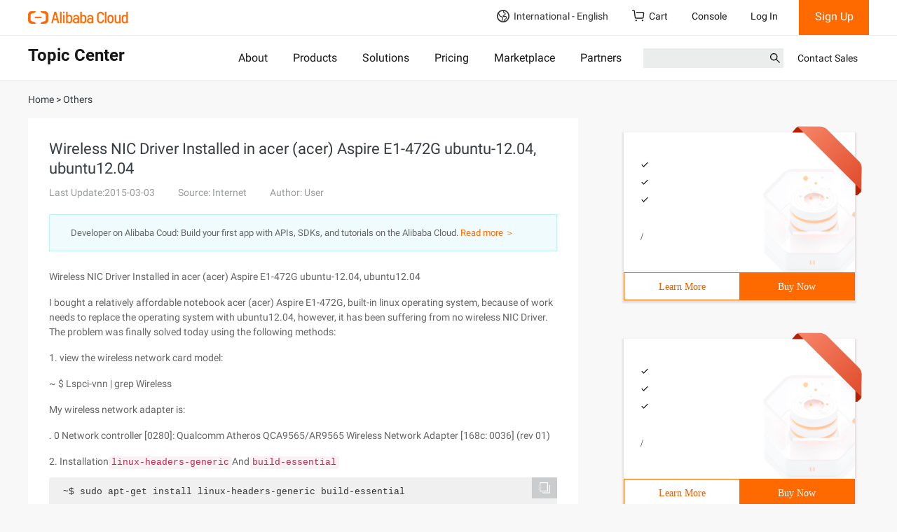

--- FILE ---
content_type: text/html;charset=UTF-8
request_url: https://topic.alibabacloud.com/a/wireless-nic-driver-installed-in-font-classtopic-s-color00c1deacerfont-font-classtopic-s-color00c1deacerfont-aspire-e1-472g-ubuntu-1204-ubuntu1204_8_8_32451161.html
body_size: 16072
content:
<!DOCTYPE html>
<html lang="en">
<head>
    <meta charset="utf-8">
                <title>Wireless NIC Driver Installed in acer (acer) Aspire E1-472G ubuntu-12.04, ubuntu12.04</title>
                        <meta name="description" content="Wireless NIC Driver Installed in acer (acer) Aspire E1-472G ubuntu-12.04, ubuntu12.04
I bought a relatively affordable notebook acer (acer) Aspire E1-472G, built-in linux operating system, because of work needs to replace the operating system with">
        <meta name="kloud:supported-langs" content="en,tc,fr,de"/>
    <meta name="spm-id" content="a2c61">
    <meta name="aplus-rhost-v" content="sg.mmstat.com">
    <meta name="aplus-rhost-g" content="sg.mmstat.com/alicloud">
                    <link rel="canonical" href="https://topic.alibabacloud.com/a/wireless-nic-driver-installed-in-font-classtopic-s-color00c1deacerfont-font-classtopic-s-color00c1deacerfont-aspire-e1-472g-ubuntu-1204-ubuntu1204_8_8_32451161.html" />
            <link rel="shortcut icon" href="//img.alicdn.com/tfs/TB1ugg7M9zqK1RjSZPxXXc4tVXa-32-32.png" />
            <link rel="stylesheet" href="//g.alicdn.com/??alicloud-components/kloud/0.0.3/vendor/bootstrap/css/bootstrap.min.css,aliyun/aliyun-common/0.0.15/css/jqury-ui.css"/>
            <link href="//g.alicdn.com/??alicloud-components/seo-front-assets/0.0.16/css/newzixu-style.min.css" type="text/css" rel="stylesheet">
            <script src="//g.alicdn.com/??alicloud-components/kloud/0.0.1/scripts/vendor/requirejs/require.js,alicloud-components/kloud/0.1.29/vendor/jquery/jquery.min.js,alicloud-components/common/scripts/layout.js"></script>
            <script src="//g.alicdn.com/??aliyun/dblx/0.2.9/requirejs-conflict-release.js,aliyun/dblx/0.2.9/polyfill-es6.js,code/lib/react/16.8.1/umd/react.production.min.js,code/lib/react-dom/16.8.1/umd/react-dom.production.min.js,aliyun/dblx/0.2.9/requirejs-conflict-recover.js"></script>
            <link type="text/css" rel="stylesheet" href="//g.alicdn.com/hmod/alicloud-navigation/0.0.16/index-pc.css">
            <link type="text/css" rel="stylesheet" href="//g.alicdn.com/hmod/ace-alicloud-footer/0.0.24/index-pc.css">
            <link type="text/css" rel="stylesheet" href="//g.alicdn.com/hmod/wb-alicloud-homepage-trial__0-0-17/0.0.3/index-pc.css">
            <style>
                .alicloud-widget-align-vertical>div{padding-top:15px;}
                .alicloud-widget-align-vertical .container{
                        width:100% !important;
                        padding:0;
                }
                .alicloud-widget-align-vertical .container>div{
                        width:100% !important;
                        padding: 0;
                        margin: 15px 0 0;
                }
                .alicloud-widget-align-left{
                    padding-top:25px;
                }
                .alicloud-widget-align-left .container{
                        margin:0 auto;
                        padding:0;
                }

                .alicloud-widget-align-left .wei-item-wrap .col-row, .alicloud-widget-align-left .wei-item-wrap .col-row-20 {
                        padding-left: 10px;
                        padding-right: 10px;
                        margin:0 0 15px;
                }
                .alicloud-widget-align-left .wei-item-wrap .col-row:first-child, .alicloud-widget-align-left .wei-item-wrap .col-row-20:first-child{
                        padding-left: 0;
                }
                .alicloud-widget-align-left .wei-item-wrap .col-row:last-child, .alicloud-widget-align-left .wei-item-wrap .col-row-20:last-child{
                        padding-right: 0
                }
                @media (max-width: 996px){
                     .alicloud-widget-align-left .wei-item-wrap .col-row, .alicloud-widget-align-left .wei-item-wrap .col-row-20 {
                        padding-left:0px;
                        padding-right: 0px;
                    }
                }
            </style>
            <style>
               .container .sidebarlist .alicloud-widget {
                 min-height: 830px;
               }
               @media screen and (max-width: 767px) {
                 .container .sidebarlist .alicloud-widget {
                   min-height: 750px;
                 }
               }
               .carousel-inner .item .col-row,
               .carousel-inner .item .col-row-20 {
                 padding-left: 0;
                 padding-right: 0;
               }
               .carousel .carousel-indicators {
                 position: absolute;
                 bottom: 10px;
                 margin-bottom: 0;
                 text-align: left;
                 left: auto;
                 margin-left: auto;
               }
               .carousel .carousel-indicators li {
                 margin-right: 5px !important;
                 width: 48px;
                 height: 40px;
                 opacity: 0.5;
                 border: none;
                 border-radius: 0;
               }
               .carousel .carousel-indicators li span {
                 background-color: #ebecec;
                 display: block;
                 height: 3px;
                 margin-top: 19px;
               }
               .carousel .carousel-indicators .active {
                 background-color: transparent;
                 opacity: 1;
               }
               .carousel .carousel-indicators .active span {
                 background-color: #ff6a00;
               }
               .wei-item-wrap {
                 clear: both;
               }
               .wei-item-wrap .col-row,
               .wei-item-wrap .col-row-20 {
                 padding-left: 0;
                 padding-right: 0;
               }
               @media (min-width: 1200px) {
                 .carousel .col-row-20,
                 .wei-item-wrap .col-row-20 {
                   width: 20%;
                   float: left;
                 }
               }
              </style>
              <style>
                 .alicloud-resource_topic_recommend_480_140 {
                   max-height: none !important;
                   min-height: 240px;
                   max-width: none !important;
                   margin: 20px;
                   box-shadow: 0 2px 2px 2px #e7dfdf;
                   font-family: PingFangSC-Regular;
                   cursor: default;
                   user-select: none;
                   -moz-user-select: none;
                   -webkit-user-drag: none;
                 }
                 .alicloud-resource_topic_recommend_480_140 .card-area {
                   position: relative;
                   min-height: 200px;
                   width: 100%;
                   padding: 16px 20px;
                   background-size: cover !important;
                   background-repeat: no-repeat !important;
                 }
                 .alicloud-resource_topic_recommend_480_140 .card-area .seo-card-mark {
                   display: inline-block;
                   position: absolute;
                   top: -10px;
                   right: -10px;
                   width: 100px;
                   height: 100px;
                   background: url(https://img.alicdn.com/imgextra/i4/O1CN01reCjvz1syw9orACUP_!!6000000005836-2-tps-144-148.png);
                   background-size: cover !important;
                   background-repeat: no-repeat !important;
                   text-shadow: 1px 1px 1px red;
                 }
                 .alicloud-resource_topic_recommend_480_140 .card-area .seo-card-mark div {
                   position: relative;
                   top: 25px;
                   right: -10px;
                   font-size: 14px;
                   text-align: center;
                   font-family: PingFangSC-Medium;
                   color: #fff;
                   transform: rotate(45deg);
                   -ms-transform: rotate(45deg);
                   -moz-transform: rotate(45deg);
                   -webkit-transform: rotate(45deg);
                   -o-transform: rotate(45deg);
                 }
                 .alicloud-resource_topic_recommend_480_140 .card-area .card-area-title {
                   font-family: Roboto-Medium;
                   font-weight: 700;
                   font-size: 16px;
                   color: #181818;
                 }
                 .alicloud-resource_topic_recommend_480_140 .card-area .card-area-title:hover {
                   color: #ff6a00;
                   text-decoration: none;
                   cursor: pointer;
                 }
                 .alicloud-resource_topic_recommend_480_140 .card-area .card-area-content {
                   font-family: Roboto-Regular;
                   font-size: 12px;
                   color: #181818;
                   margin-top: 15px;
                   margin-bottom: 15px;
                   height: 75px;
                   text-overflow: ellipsis;
                   white-space: nowrap;
                   overflow: hidden;
                 }
                 .alicloud-resource_topic_recommend_480_140 .card-area .card-area-content ul {
                   padding-left: 0;
                 }
                 .alicloud-resource_topic_recommend_480_140 .card-area .card-area-content li {
                   display: block;
                   overflow: hidden;
                 }
                 .alicloud-resource_topic_recommend_480_140
                   .card-area
                   .card-area-content
                   li:before {
                   content: "";
                   display: inline-block;
                   position: relative;
                   width: 20px;
                   height: 20px;
                   top: 5px;
                   margin-right: 5px;
                   background-size: cover !important;
                   background-repeat: no-repeat !important;
                   background: url(https://img.alicdn.com/imgextra/i4/O1CN01aYuPrH1O6wzxylGkl_!!6000000001657-55-tps-200-200.svg);
                 }
                 .alicloud-resource_topic_recommend_480_140 .card-area .card-area-price .nuit {
                   font-family: PingFangSC-Regular;
                   font-size: 14px;
                   color: #ff6a00;
                 }
                 .alicloud-resource_topic_recommend_480_140
                   .card-area
                   .card-area-price
                   .prices-font {
                   font-family: PingFangSC-Medium;
                   font-size: 30px;
                   color: #ff6a00;
                   font-weight: 700;
                 }
                 .alicloud-resource_topic_recommend_480_140
                   .card-area
                   .card-area-price
                   .prices-end {
                   font-family: PingFangSC-Medium;
                   font-size: 14px;
                   color: #ff6a00;
                 }
                 .alicloud-resource_topic_recommend_480_140
                   .card-area
                   .card-area-price
                   .product-unit {
                   font-family: PingFangSC-Regular;
                   font-size: 14px;
                   color: #000;
                 }
                 .alicloud-resource_topic_recommend_480_140 .button-area {
                   display: flex;
                   height: 40px;
                   line-height: 40px;
                   text-align: center;
                   border: 1px solid #ff6a00;
                   font-family: PingFangSC-Regular;
                   cursor: pointer;
                   user-select: none;
                 }
                 .alicloud-resource_topic_recommend_480_140 .button-area a {
                   text-decoration: none;
                 }
                 .alicloud-resource_topic_recommend_480_140 .button-area > :first-child {
                   width: 100%;
                   border: 0;
                   background-color: #fff;
                   color: #e65f00;
                 }
                 .alicloud-resource_topic_recommend_480_140 .button-area > :first-child:hover {
                   background-color: #ebebeb;
                 }
                 .alicloud-resource_topic_recommend_480_140 .button-area > :nth-child(2) {
                   width: 100%;
                   border: 0;
                   background-color: #ff6a00;
                   color: #fff;
                 }
                 .alicloud-resource_topic_recommend_480_140 .button-area > :nth-child(2):hover {
                   background-color: #ff791a;
                 }
                 .alicloud-resource_topic_recommend_480_140 .button-area > :nth-child(2):active {
                   background-color: #e65f00;
                 }
              </style>
    </head>
<body data-spm="500233"><script type="text/javascript">
(function (d) {
var t=d.createElement("script");t.type="text/javascript";t.async=true;t.id="tb-beacon-aplus";
t.setAttribute("exparams","category=&userid=&aplus&yunid=&yunpk=&channel=&cps=");
t.src="//g.alicdn.com/alilog/mlog/aplus_v2.js";
d.getElementsByTagName("head")[0].appendChild(t);
})(document);
</script>

    <div class="alicloud-section hmod-alicloud-navigation" id="J_7365579700" data-uuid="2591571810" data-module-id="7365579700" data-rmc-id="7365579700" data-id="7365579700" data-name="hmod-alicloud-navigation" data-version="0.0.16" data-cfg-id="" data-spm="7365579700">
   <style>
    .hmod-alicloud-navigation .Navigation .SearchBar input {
        font-size: 14px;
        line-height: normal;
        padding-top: 5px;
    }
    .hmod-alicloud-navigation ul {
        margin: 0;
    }
   </style>
  <div
    id="alicloud_navigation"
    data-config='{"logo":{"href":"https://account.alibabacloud.com/login/login.htm","img":"https://img.alicdn.com/imgextra/i1/O1CN014dz0hX1Ce8JK7Hpmf_!!6000000000105-2-tps-286-36.png"},"login":{"text":"Log In","href":"https://account.alibabacloud.com/login/login.htm"},"logout":{"text":"Log Out","href":"https://account-intl.aliyun.com/logout/logout.htm"},"register":{"text":"Sign Up","href":"https://account.alibabacloud.com/register/intl_register.htm"},"freeTrial":{"href":"https://www.alibabacloud.com/free","text":"Free Trial"},"shopCart":{"text":"Cart","href":"https://cart.alibabacloud.com/"},"management":{"href":"https://account-intl.console.aliyun.com","text":"Account Management"},"billing":{"href":"https://usercenter2-intl.aliyun.com/billing/#/account/overview","text":"Billing"},"message":{"text":"Messages","href":"https://notifications-intl.console.aliyun.com/"},"ticket":{"text":"My Tickets","href":"https://workorder-intl.console.aliyun.com/#/ticket/list/"},"external":{"href":"https://www.alibabacloud.com/contact-sales","text":"Contact Sales"},"workbench":{"text":"Console","href":"https://www.alibabacloud.com"},"subscription":{"text":"Subscription","href":"https://www.alibabacloud.com"},"titles":{"special":"International","country":"Country/Site"},"portrait":"https://img.alicdn.com/imgextra/i4/O1CN01qRvVKS1VDY1QWgDoo_!!6000000002619-2-tps-76-76.png","search":{"btnSubmit":"Submit","productTitle":"PRODUCTS","solutionTitle":"SOLUTIONS","keywordTitle":"KEYWORDS","action":"https://www.alibabacloud.com/search"}}'
    data-sites='[{"code":"intl","name":"International","languages":[{"lang":"en","text":"English"}]},{"code":"CN","name":"中国站","languages":[{"lang":"zh","text":"简体中文"}]}]'
    data-catalogs='[{"text":"About","href":"https://www.alibabacloud.com/about"},{"text":"Products","href":"https://www.alibabacloud.com/product"},{"text":"Solutions","href":"https://www.alibabacloud.com/solutions"},{"text":"Pricing","href":"https://www.alibabacloud.com/pricing"},{"text":"Marketplace","href":"https://marketplace.alibabacloud.com/"},{"text":"Partners","href":"https://www.alibabacloud.com/partner/partner_network"}]'
  >
    <nav class="Navigation">
      <div class="Navigation__container Navigation__top">
        <a href="https://account.alibabacloud.com/login/login.htm" target="_self" class="Navigation__logo"><img src="https://img.alicdn.com/imgextra/i1/O1CN014dz0hX1Ce8JK7Hpmf_!!6000000000105-2-tps-286-36.png" alt="logo" /></a>
        <div class="Navigation__mobile">
          <svg t="1638438588139" viewBox="0 0 1024 1024" version="1.1" xmlns="http://www.w3.org/2000/svg" p-id="5135" class="Icons__Search"><path d="M909.6 854.5L649.9 594.8C690.2 542.7 712 479 712 412c0-80.2-31.3-155.4-87.9-212.1-56.6-56.7-132-87.9-212.1-87.9s-155.5 31.3-212.1 87.9C143.2 256.5 112 331.8 112 412c0 80.1 31.3 155.5 87.9 212.1C256.5 680.8 331.8 712 412 712c67 0 130.6-21.8 182.7-62l259.7 259.6c3.2 3.2 8.4 3.2 11.6 0l43.6-43.5c3.2-3.2 3.2-8.4 0-11.6zM570.4 570.4C528 612.7 471.8 636 412 636s-116-23.3-158.4-65.6C211.3 528 188 471.8 188 412s23.3-116.1 65.6-158.4C296 211.3 352.2 188 412 188s116.1 23.2 158.4 65.6S636 352.2 636 412s-23.3 116.1-65.6 158.4z" p-id="5136" fill="currentColor"></path></svg>
          <svg t="1638438078622" viewBox="0 0 1024 1024" version="1.1" xmlns="http://www.w3.org/2000/svg" p-id="3499" class="Icons__Me"><path d="M651.35 570.164c70.724-45.652 117.549-125.149 117.549-215.588 0-141.619-114.806-256.424-256.425-256.424-141.619 0-256.424 114.805-256.424 256.424 0 90.688 47.079 170.379 118.129 215.971-150.69 53.654-261.205 191.995-274.264 357.747h64.183c15.778-177.399 157.756-312.373 338.533-317.5 3.268 0.123 6.545 0.206 9.843 0.206 3.564 0 7.106-0.093 10.635-0.236 181.192 4.717 323.6 139.845 339.402 317.53h64.184c-13.091-166.148-124.104-304.752-275.345-358.13zM320.063 354.576c0-106.266 86.146-192.412 192.411-192.412s192.412 86.146 192.412 192.412c0 102.905-80.785 186.941-182.395 192.153a425.194 425.194 0 0 0-9.187-0.104c-3.455 0-6.899 0.043-10.334 0.127-101.85-4.954-182.907-89.097-182.907-192.176z" p-id="3500" fill="currentColor"></path></svg>
          <svg t="1638438813295" viewBox="0 0 1024 1024" version="1.1" xmlns="http://www.w3.org/2000/svg" p-id="6629" class="Icons__Menus"><path d="M124.56604 259.591293l0 84.975347 764.78119 0 0-84.975347L124.56604 259.591293zM124.56604 557.00603l764.78119 0 0-84.97637L124.56604 472.02966 124.56604 557.00603zM124.56604 769.44542l764.78119 0 0-84.97637L124.56604 684.46905 124.56604 769.44542z" p-id="6630" fill="currentColor"></path></svg>
        </div>
        <div class="Navigation__func">
          <div class="Sites site--false">
            <span class="Sites__current">
              <svg t="1629883280464" xmlns="http://www.w3.org/2000/svg" class="Icons__Earth Sites__site--icon" viewBox="0 0 1024 1024" version="1.1" p-id="12574"><path d="M512 0C230.4 0 0 230.4 0 512s230.4 512 512 512 512-230.4 512-512-230.4-512-512-512zM96 512c0-57.6 12.8-108.8 32-160 19.2 25.6 32 57.6 44.8 83.2 6.4 19.2 19.2 38.4 25.6 51.2 44.8 64 115.2 96 172.8 108.8 12.8 6.4 44.8 19.2 51.2 25.6 32 76.8-12.8 198.4-44.8 288-166.4-64-281.6-217.6-281.6-396.8z m345.6 409.6c38.4-102.4 83.2-230.4 44.8-326.4-12.8-32-51.2-44.8-96-64C345.6 512 288 492.8 256 441.6c-6.4-6.4-12.8-19.2-19.2-38.4-19.2-38.4-38.4-89.6-70.4-121.6C236.8 172.8 364.8 96 512 96h12.8c-19.2 19.2-25.6 51.2-19.2 89.6 19.2 76.8 76.8 89.6 108.8 96 6.4 0 19.2 6.4 19.2 6.4 12.8 19.2 12.8 25.6 12.8 38.4 0 19.2-19.2 57.6-128 121.6-32 12.8-44.8 44.8-38.4 70.4 0 19.2 12.8 51.2 70.4 64 25.6 6.4 51.2 0 83.2 0 25.6 0 44.8-6.4 64 0 19.2 6.4 44.8 6.4 51.2 19.2 6.4 6.4 6.4 19.2 0 38.4-12.8 38.4-25.6 51.2-83.2 96l-25.6 12.8c-70.4 57.6-83.2 134.4-83.2 179.2H512c-25.6 0-44.8 0-70.4-6.4z m185.6-12.8c0-32 12.8-76.8 57.6-108.8l12.8-12.8c57.6-44.8 89.6-70.4 108.8-128 12.8-38.4 12.8-70.4-6.4-96-19.2-38.4-64-44.8-96-51.2-25.6-6.4-57.6 0-83.2 0-19.2 0-44.8 6.4-57.6 0h-12.8c102.4-57.6 160-115.2 166.4-172.8 6.4-25.6 0-57.6-32-96-19.2-19.2-38.4-25.6-57.6-25.6-25.6-12.8-44.8-12.8-51.2-51.2-6.4-19.2-6.4-25.6 32-51.2 0 0 6.4-6.4 12.8-6.4 172.8 44.8 307.2 211.2 307.2 403.2s-128 345.6-300.8 396.8z" p-id="12575" fill="currentColor" ></path></svg>
              International - English
              <svg t="1638451603354" class="Icons__Arrow" viewBox="0 0 1024 1024" version="1.1" xmlns="http://www.w3.org/2000/svg" p-id="2631"><path d="M483.029333 286.165333l30.165334-30.208 415.957333 415.829334c16.426667 16.426667 16.64 43.648 0 60.288a42.538667 42.538667 0 0 1-60.330667 0.042666L513.28 376.746667l-355.242667 355.413333a42.496 42.496 0 0 1-60.288 0 42.837333 42.837333 0 0 1-0.085333-60.330667l383.701333-383.872 1.706667-1.749333z" p-id="2632" fill="currentColor"></path></svg>
            </span>
            <div class="Sites__menus menu--false">
              <div class="Sites__menus__container">
                <div>
                  <p>International</p>
                  <ul class="Sites__special">
                    <li class="selected">
                      <span data-code="intl" data-lang="en">English</span>
                    </li>
                  </ul>
                </div>
                <div>
                  <p>Country/Site</p>
                  <ul class="Sites__countries">
                    <li class="">
                      <span data-code="CN" data-lang="zh">中国站 - 简体中文</span>
                    </li>
                  </ul>
                </div>
              </div>
            </div>
          </div>
          <a class="ShopCart" href="https://cart.alibabacloud.com/" target="_blank">
            <svg class="Icons__ShopCart" viewBox="0 0 18 17" version="1.1" xmlns="http://www.w3.org/2000/svg"><g id="PC端" stroke="none" stroke-width="1" fill-rule="evenodd" fill="currentColor"> <path d="M16.8051823,3.74213635 C16.4247718,3.25624879 15.8428509,2.97198899 15.2263686,2.97090908 L6.274728,2.97090908 C5.91085069,2.97090908 5.61164351,3.2753409 5.61164353,3.64627271 C5.61164353,4.01677271 5.91085069,4.32120453 6.274728,4.32120453 L15.2285243,4.32120453 C15.4333131,4.32120453 15.6299103,4.41706817 15.7618374,4.58763636 C15.8933333,4.75820455 15.9394647,4.97756818 15.8829861,5.22456818 L15.2975058,10.7622045 C15.2351126,11.07892 14.9571602,11.3067787 14.6348524,11.3054318 L5.66208623,11.3054318 C5.34434028,11.3054318 5.06410302,11.0774318 4.99900174,10.7812045 L3.91038772,1.62795453 C3.71335938,0.686159077 2.88299479,0 1.93794849,0 L0.66265335,0 C0.299207169,0 0,0.313068168 0,0.686159077 C0,1.05881818 0.299207169,1.3610909 0.66265335,1.3610909 L1.93794849,1.3610909 C2.25569444,1.3610909 2.5359317,1.5890909 2.60103299,1.88531818 L3.69007813,11.039 C3.88667535,11.9803636 4.7166088,12.6669545 5.66208623,12.6669545 L14.6326968,12.6669545 C15.5755874,12.6669545 16.3891377,12.0105909 16.6128964,11.02 L17.1983767,5.48236364 C17.3306346,4.87259243 17.186678,4.23545931 16.8051823,3.74213635 Z M13.7962963,15.2112273 C13.7882392,15.6279135 14.0055762,16.0164478 14.3645827,16.2271554 C14.7235892,16.4378629 15.1682424,16.4378629 15.5272489,16.2271554 C15.8862554,16.0164478 16.1035924,15.6279135 16.0955353,15.2112273 C16.0834071,14.5839929 15.5722742,14.0818679 14.9459158,14.0818679 C14.3195574,14.0818679 13.8084245,14.5839929 13.7962963,15.2112273 L13.7962963,15.2112273 Z M4.59890915,15.2112273 C4.59085208,15.6279135 4.80818909,16.0164478 5.16719556,16.2271554 C5.52620203,16.4378629 5.97085526,16.4378629 6.32986173,16.2271554 C6.68886821,16.0164478 6.90620521,15.6279135 6.89814814,15.2112273 C6.8860199,14.5839929 6.37488703,14.0818679 5.74852865,14.0818679 C5.12217026,14.0818679 4.61103739,14.5839929 4.59890915,15.2112273 L4.59890915,15.2112273 Z" id="icon_购物车" ></path></g></svg>
            Cart
          </a>
          <a href="https://www.alibabacloud.com" target="_blank" class="Navigation__console">Console</a>
          <div class="Account--unlogon"><a href="https://account.alibabacloud.com/login/login.htm?oauth_callback=https%3A%2F%2Ftopic.alibabacloud.com" target="_blank" class="Account__login">Log In</a><a href="https://account.alibabacloud.com/register/intl_register.htm?oauth_callback=https%3A%2F%2Ftopic.alibabacloud.com" target="_blank" class="Account__register">Sign Up</a></div>
        </div>
      </div>
      <div class="Navigation__line"></div>
      <div class="Navigation__container Navigation__catalog">
        <h2 class="Navigation__catalog__title">Topic Center</h2>
        <ul class="Catalog">
          <li><a href="https://www.alibabacloud.com/about">About</a></li>
          <li><a href="https://www.alibabacloud.com/product">Products</a></li>
          <li><a href="https://www.alibabacloud.com/solutions">Solutions</a></li>
          <li><a href="https://www.alibabacloud.com/pricing">Pricing</a></li>
          <li><a href="https://marketplace.alibabacloud.com/">Marketplace</a></li>
          <li><a href="https://www.alibabacloud.com/partner/partner_network">Partners</a></li>
        </ul>
        <div class="Navigation__catalog_func">
          <a class="Navigation__catalog__external" href="https://www.alibabacloud.com/contact-sales">Contact Sales</a>
          <form class="SearchBar" method="get" action="https://www.alibabacloud.com/search">
            <div class="SearchBar__input">
              <input value="" />
              <input name="k" type="hidden" value="" />
              <svg t="1638438588139" viewBox="0 0 1024 1024" version="1.1" xmlns="http://www.w3.org/2000/svg" p-id="5135" class="Icons__Search SearchBar__icon__search"><path d="M909.6 854.5L649.9 594.8C690.2 542.7 712 479 712 412c0-80.2-31.3-155.4-87.9-212.1-56.6-56.7-132-87.9-212.1-87.9s-155.5 31.3-212.1 87.9C143.2 256.5 112 331.8 112 412c0 80.1 31.3 155.5 87.9 212.1C256.5 680.8 331.8 712 412 712c67 0 130.6-21.8 182.7-62l259.7 259.6c3.2 3.2 8.4 3.2 11.6 0l43.6-43.5c3.2-3.2 3.2-8.4 0-11.6zM570.4 570.4C528 612.7 471.8 636 412 636s-116-23.3-158.4-65.6C211.3 528 188 471.8 188 412s23.3-116.1 65.6-158.4C296 211.3 352.2 188 412 188s116.1 23.2 158.4 65.6S636 352.2 636 412s-23.3 116.1-65.6 158.4z" p-id="5136" fill="currentColor"></path></svg>
              <button type="submit" class="SearchBar__btn-search">Submit</button>
            </div>
            <ul class="SearchBar__result"></ul>
          </form>
        </div>
      </div>
    </nav>
  </div>
</div>
<!--页头-->
<div class="page_header"  data-spm="200002">
    <div class="container">
        <p class="bread_line">
            <a href="//topic.alibabacloud.com/"><span>Home</span></a> >
                            <a href="//topic.alibabacloud.com/c/others_8_1"><span>Others</span></a>
                    </p>
    </div>
</div>
<!--页面主体-->
<div class="container" data-spm="200003">
    <div class="row">
        <div class="col-md-8 seo-section seo-section-article">
            <div class="des_txt">
                <h1 class="article-title">Wireless NIC Driver Installed in acer (acer) Aspire E1-472G ubuntu-12.04, ubuntu12.04</h1>
                <div class="article-summary">
                    <div class="article-summary-source">
                        <time>Last Update:2015-03-03</time>
                        <span>Source: Internet</span>
                        <address>Author: User</address>
                    </div>
                                                        </div>
                <div class="des_txt_footer">
                    Developer on Alibaba Coud:  Build your first app with APIs, SDKs, and tutorials  on the Alibaba Cloud. <a href="https://developer.alibabacloud.com" target="_blank">Read more ＞</a>
    </div>
                <div class="des_txt_content"><p>Wireless NIC Driver Installed in acer (acer) Aspire E1-472G ubuntu-12.04, ubuntu12.04<br /></p> 
<p>I bought a relatively affordable notebook acer (acer) Aspire E1-472G, built-in linux operating system, because of work needs to replace the operating system with ubuntu12.04, however, it has been suffering from no wireless NIC Driver. The problem was finally solved today using the following methods:</p> 
<p>1. view the wireless network card model:</p> 
<p>~ $ Lspci-vnn | grep Wireless</p> 
<p>My wireless network adapter is:</p> 
<p>. 0 Network controller [0280]: Qualcomm Atheros QCA9565/AR9565 Wireless Network Adapter [168c: 0036] (rev 01)<br /></p> 
<p>2. Installation<code>linux-headers-generic</code>And<code>build-essential</code></p> 
<p></p> 
<pre><code>~$ sudo apt-get install linux-headers-generic build-essential</code></pre> 
<br /> 
<p></p> 
<p>3. download and install the driver file:</p> 
<p></p> 
<pre><code></code><pre><code>~$ </code>Sudo-I wget https://www.kernel.org/pub/linux/kernel/projects/backports/stable/v3.9-rc4/compat-drivers-3.9-rc4-2-s.tar.bz2<pre><code></code><pre><code>~$ </code>Tar xvf compat-drivers-3.9-rc4-2-s.tar.bz2<pre><code></code><pre><code>~$ </code>Cd compat-drivers-3.9-rc4-2-s/<pre><code></code><pre><code>~$ </code>./Scripts/driver-select ath9k<pre><code></code><pre><code>~$ </code>Make then found the error :. /scripts/gen-compat-autoconf.sh/home/renjie/Downloads/compat-drivers-3.9-rc4-2-s /. config/home/renjie/Downloads/compat-drivers-3.9-rc4-2-s/config. mk&gt; include/linux/compat_autoconf.hmake-C/lib/modules/3.2.0-77-generic/build M =/home/renjie/Downloads/compat-drivers-3.9-rc4-2-s modulesmake [1]: entering directory '/usr/src/linux-headers-3.2.0-77-generic' CC [M]/home/renjie/Downloads/compat-drivers-3.9-rc4-2-s/compat/main. oIn file stored ded from/home/renjie/Downloads/compat-drivers-3.9-rc4-2-s/include/linux/compat-2.6.h: 71: 0, from &lt;command line&gt;: 0: /home/renjie/Downloads/compat-drivers-3.9-rc4-2-s/include/linux/compat-3.8.h: 49: 32: Error: 'kref _ get_unless_zero 'redefinition include/linux/kref. h: 47: 32: Note: the previous definition of 'kref _ get_unless_zero 'is here make [3]: *** [/home/renjie/Downloads/compat-drivers-3.9-rc4-2-s/compat/main. o] Error 1 make [2]: *** [/home/renjie/Downloads/compat-drivers-3.9-rc4-2-s/compat] Error 2 make [1]: * [_ module _/home/renjie/Downloads/compat-drivers-3.9-rc4-2-s] Error 2 make [1]: Leaving directory '/usr/src/linux-headers-3.2.0-77-generic' make: * ** [modules] Error 2 solution: Open<pre><pre><pre><pre><pre><pre><pre>Include/linux/compat-3.8.h, find row 49th: static inline int _ must_check kref_get_unless_zero (struct kref * kref) {return atomic_add_unless (&amp; kref-&gt; refcount, 1, 0 );} comment out this function:<pre><code></code><pre><pre><pre><pre><pre><pre><pre><pre><pre><pre><pre><pre><pre><pre><pre><pre>/*static inline int __must_check kref_get_unless_zero(struct kref *kref)&nbsp;&nbsp;&nbsp;&nbsp; &nbsp;{&nbsp;&nbsp;&nbsp;&nbsp; return atomic_add_unless(&amp;kref-&gt;refcount, 1, 0);}*/</pre></pre></pre></pre></pre></pre></pre></pre></pre></pre></pre></pre></pre></pre></pre></pre></pre>Next, continue,<br /><br /><pre><code></code><pre><code></code><pre><pre><pre><pre><pre><code>~$ </code>Make<pre><code></code><pre><pre><pre><pre><pre><code>~$ </code>Make install<pre><code></code><pre><pre><pre><pre><pre><code>~$ </code><code>modprobe ath9k</code><code>Then you will find that the wireless network card can be used (if you cannot restart the machine ). For more information, see: http://askubuntu.com/questions/215498/how-to-install-qualcomm-atheros-ar9565-wireless-drivers</code></pre></pre></pre></pre></pre></pre></pre></pre></pre></pre></pre></pre></pre></pre></pre></pre></pre></pre></pre><br /><br /></pre></pre></pre></pre></pre></pre></pre><br /></pre></pre></pre></pre></pre></pre></pre></pre></pre></pre> 
<br /> 
<p></p> 
<p><br /></p> 
<p></p></div>
                <div class="des_txt_footer">
                    <p>This article is an English version of an article which is originally in the Chinese language on aliyun.com and is provided for information purposes only. This website makes no representation or warranty of any kind, either expressed or implied, as to the accuracy, completeness ownership or
reliability of the article or any translations thereof. If you have any concerns or complaints relating to the article, please send an email, providing a detailed description of the concern or
complaint, to info-contact@alibabacloud.com. A staff member will contact you within 5 working days. Once verified, infringing content will be removed immediately.</p>
                </div>
            </div>

                                                                    </div>
        <div class="col-md-4">
            <div class="row sidebarlist">
                <div class="col-md-12">
                                        <div class="alicloud-widget  alicloud-widget-align-vertical" id="J_8474942210" data-spm="8474942210" data-component-name="hmod-alicloud-content-render" data-device="pc" data-component-version="" data-source-id="10" data-rawdata='"{\"countLine\":1,\"count\":3,\"align\":\"vertical\"}"'>
                        <div data-name="alicloud-content-render-index-pc">
  <div>
    <div class="wei-item-wrap" data-carousel-index="0">
      <div class="container">
        <div class="col-lg-12 col-md-12 col-sm-12">
          <div data-name="resource_topic_recommend_480_140-index-pc">
            <div data-spm="10_2021111214144600001V7_2021111110435600001V1_2">
              <div class="alicloud-resource_topic_recommend_480_140">
                <div
                  class="card-area"
                  style="
                    background: url('https://img.alicdn.com/imgextra/i1/O1CN01v8JMbc1qr25VOfxah_!!6000000005548-2-tps-740-438.png');
                  "
                >
                  <div class="seo-card-mark"><div></div></div>
                  <a
                    href="https://www.alibabacloud.com/campaign/storage_prom_fy2209"
                    target="_blank"
                    class="card-area-title"
                  ></a>
                  <div class="card-area-content">
                    <ul>
                      <li></li>
                      <li></li>
                      <li></li>
                    </ul>
                  </div>
                  <div class="card-area-price" style="opacity: 1">
                    <span class="nuit"></span><span class="prices-font"></span
                    ><span class="prices-end"></span><span>&nbsp;/</span
                    ><span class="product-unit"></span>
                  </div>
                </div>
                <div class="button-area">
                  <a
                    href="https://www.alibabacloud.com/campaign/storage_prom_fy2209"
                    target="_blank"
                    >Learn More</a
                  ><a
                    href="https://common-buy-intl.alibabacloud.com/package?&amp;planCode=package_osspackage_intl"
                    target="_blank"
                    >Buy Now</a
                  >
                </div>
              </div>
            </div>
          </div>
        </div>
        <div class="col-lg-12 col-md-12 col-sm-12">
          <div data-name="resource_topic_recommend_480_140-index-pc">
            <div data-spm="10_2021111214144600001V7_2021111110435600001V1_2">
              <div class="alicloud-resource_topic_recommend_480_140">
                <div
                  class="card-area"
                  style="
                    background: url('https://img.alicdn.com/imgextra/i1/O1CN01v8JMbc1qr25VOfxah_!!6000000005548-2-tps-740-438.png');
                  "
                >
                  <div class="seo-card-mark"><div></div></div>
                  <a
                    href="https://www.alibabacloud.com/campaign/storage_prom_fy2209"
                    target="_blank"
                    class="card-area-title"
                  ></a>
                  <div class="card-area-content">
                    <ul>
                      <li></li>
                      <li></li>
                      <li></li>
                    </ul>
                  </div>
                  <div class="card-area-price" style="opacity: 1">
                    <span class="nuit"></span><span class="prices-font"></span
                    ><span class="prices-end"></span><span>&nbsp;/</span
                    ><span class="product-unit"></span>
                  </div>
                </div>
                <div class="button-area">
                  <a
                    href="https://www.alibabacloud.com/campaign/storage_prom_fy2209"
                    target="_blank"
                    >Learn More</a
                  ><a
                    href="https://common-buy-intl.alibabacloud.com/package?&amp;planCode=package_osspackage_intl"
                    target="_blank"
                    >Buy Now</a
                  >
                </div>
              </div>
            </div>
          </div>
        </div>
        <div class="col-lg-12 col-md-12 col-sm-12">
          <div data-name="resource_topic_recommend_480_140-index-pc">
            <div data-spm="10_2021111214144600001V7_2021111110435600001V1_2">
              <div class="alicloud-resource_topic_recommend_480_140">
                <div
                  class="card-area"
                  style="
                    background: url('https://img.alicdn.com/imgextra/i1/O1CN01v8JMbc1qr25VOfxah_!!6000000005548-2-tps-740-438.png');
                  "
                >
                  <div class="seo-card-mark"><div></div></div>
                  <a
                    href="https://www.alibabacloud.com/campaign/storage_prom_fy2209"
                    target="_blank"
                    class="card-area-title"
                  ></a>
                  <div class="card-area-content">
                    <ul>
                      <li></li>
                      <li></li>
                      <li></li>
                    </ul>
                  </div>
                  <div class="card-area-price" style="opacity: 1">
                    <span class="nuit"></span><span class="prices-font"></span
                    ><span class="prices-end"></span><span>&nbsp;/</span
                    ><span class="product-unit"></span>
                  </div>
                </div>
                <div class="button-area">
                  <a
                    href="https://www.alibabacloud.com/campaign/storage_prom_fy2209"
                    target="_blank"
                    >Learn More</a
                  ><a
                    href="https://common-buy-intl.alibabacloud.com/package?&amp;planCode=package_osspackage_intl"
                    target="_blank"
                    >Buy Now</a
                  >
                </div>
              </div>
            </div>
          </div>
        </div>
      </div>
    </div>
  </div>
</div>

                    </div>
                </div>
                <div class="col-md-12 ">
    <div class="seo-contactus">
                    <h3><i class="contacticon"></i>Contact Us</h3>
            <p>The content source of this page is from Internet, which doesn't represent Alibaba Cloud's opinion;
                products and services mentioned on that page don't have any relationship with Alibaba Cloud. If the
                content of the page makes you feel confusing, please write us an email, we will handle the problem
                within 5 days after receiving your email.</p>
            <p>
                If you find any instances of plagiarism from the community, please send an email to:
                <span class="content-email"><a
                        href="mailto:info-contact@alibabacloud.com">info-contact@alibabacloud.com</a></span>
                and provide relevant evidence. A staff member will contact you within 5 working days.
            </p>
            </div>
</div>
                <div class="col-md-12">
                </div>
            </div>
        </div>
    </div>
    
</div>
    <link href="//g.alicdn.com/hmod/wb-alicloud-homepage-trial__0-0-17/0.0.3/index-pc.css" rel="stylesheet">
<div class="alicloud-section hmod-wb-alicloud-homepage-trial__0-0-17" id="J_2886971040" data-uuid="7737136220" data-module-id="2886971040" data-rmc-id="2886971040" data-id="2886971040" data-name="hmod-wb-alicloud-homepage-trial__0-0-17" data-version="0.0.3" data-cfg-id="" data-spm="2886971040">
  <div class="module-wrap J_tb_lazyload" data-floor-name="首页免费试用底部通栏" data-trialid="" data-bg-original="" data-toggle="lazy-loading">
    <div class="module">
      <div class="container">
        <div class="main">
          <div class="col-lg-6">
            <div class="leftContent" data-spm-anchor-id="a2c61.500233.2886971040.i0.4191750bey344Y">
              <h2 class="text-xxl">A Free Trial That Lets You Build Big!</h2>
              <p class="text-md"> Start building with 50+ products and up to 12 months usage for Elastic Compute Service </p>
              <div class="btnBox clearfix">
                <a href="https://www.alibabacloud.com/free" class="leftBtn btn text-md" target="_blank" >Get Started for Free</a>
              </div>
            </div>
          </div>
          <div class="col-lg-6">
            <div class="rightContent">
              <ul>
                <li>
                  <h4 class="text-base">Sales Support</h4>
                  <p class="text-sm">
                    <span class="text-sm">1 on 1 presale consultation</span>
                  </p>
                  <div class="btnBox">
                    <a href="https://h5-global.alimebot.aliexpress.com/intl/index.htm?from=PD0tknQCzA" target="_blank" class="text-sm" >Chat</a>
                    <a href="https://www.alibabacloud.com/contact-sales" target="_blank" class="text-sm" >Contact Sales</a>
                  </div>
                </li>
                <li>
                  <h4 class="text-base">After-Sales Support</h4>
                  <p class="text-sm">
                    <span class="text-sm">24/7 Technical Support</span>
                    <span class="text-sm">6 Free Tickets per Quarter</span>
                    <span class="text-sm">Faster Response</span>
                  </p>
                  <div class="btnBox">
                    <a href="https://workorder-intl.console.aliyun.com/console.htm#/ticket/createIndex" target="_blank" class="text-sm" >Open a Ticket</a>
                  </div>
                </li>
                <li>
                  <h4 class="text-base"></h4>
                  <p class="text-sm"> Alibaba Cloud offers highly flexible support services tailored to meet your exact needs. </p>
                  <div class="btnBox">
                    <a href="https://www.alibabacloud.com/campaign/upgraded-service" target="_blank" class="text-sm" >Learn More</a>
                  </div>
                </li>
              </ul>
            </div>
          </div>
        </div>
      </div>
    </div>
  </div>
</div>
<script src="//g.alicdn.com/hmod/wb-alicloud-homepage-trial__0-0-17/0.0.3/index-pc.js"></script>

        <div class="alicloud-section hmod-ace-alicloud-footer" id="J_9135018350" data-uuid="4657534130" data-module-id="9135018350" data-rmc-id="9135018350" data-id="9135018350" data-name="hmod-ace-alicloud-footer" data-version="0.0.24" data-cfg-id="" data-spm="9135018350">
  <link rel="stylesheet" href="//at.alicdn.com/t/font_3141299_yukax07ubrs.css" />
  <div class="alicloud-assets-footer">
    <div class="module">
      <div class="links" id="links">
        <div class="container">
          <div class="row">
            <div class="col-md-2 follow-us-w">
              <p style="height: 32px; overflow: hidden"><img data-original="https://img.alicdn.com/tfs/TB1MyartET1gK0jSZFrXXcNCXXa-318-40.png" src="https://img.alicdn.com/tfs/TB1MyartET1gK0jSZFrXXcNCXXa-318-40.png" data-toggle="lazy-loading" class="footer-logo" alt="Alibaba Cloud" /></p>
              <p class="follow-us-info">A comprehensive suite of global cloud computing services to power your business</p>
              <ul class="clearfix reset follow-links">
                <li class="pull-left">
                  <a href="https://www.facebook.com/alibabacloud/" rel="nofollow" target="_self" title="Facebook"><span aria-hidden="true" class="k-iconfont iconfont icon-facebook1"></span></a>
                </li>
                <li class="pull-left">
                  <a href="https://www.linkedin.com/company/alibabacloudtech" rel="nofollow" target="_self" title="Linkedin"><span aria-hidden="true" class="k-iconfont iconfont icon-linkedin1"></span></a>
                </li>
                <li class="pull-left">
                  <a href="//www.twitter.com/alibaba_cloud" rel="nofollow" target="_self" title="Twitter"><span aria-hidden="true" class="k-iconfont iconfont icon-twitter1"></span></a>
                </li>
                <li class="pull-left">
                  <a href="https://www.youtube.com/channel/UCipPA-ZHX6UYGH_Iyti1-Jw" rel="nofollow" target="_self" title="YouTube"><span aria-hidden="true" class="k-iconfont iconfont icon-youtube1"></span></a>
                </li>
                <li class="pull-left">
                  <a href="https://www.tiktok.com/@alibaba__cloud?lang=zh-Hant-TW" rel="nofollow" target="_self" title="TikTok"><span aria-hidden="true" class="k-iconfont iconfont icon-douyin"></span></a>
                </li>
              </ul>
              <div class="payment-logos">
                <p class="text-sm">Payment Methods We Support</p>
                <ul>
                  <li><img src="https://img.alicdn.com/tfs/TB1_z9xtqL7gK0jSZFBXXXZZpXa-80-80.png" alt="" /></li>

                  <li><img src="https://img.alicdn.com/tfs/TB1oPiCtET1gK0jSZFhXXaAtVXa-80-80.png" alt="" /></li>

                  <li><img src="https://img.alicdn.com/tfs/TB1HcqCtxn1gK0jSZKPXXXvUXXa-80-80.png" alt="" /></li>

                  <li><img src="https://img.alicdn.com/tfs/TB1CIiBtuL2gK0jSZPhXXahvXXa-80-80.png" alt="" /></li>

                  <li><img src="https://img.alicdn.com/tfs/TB1FHWcB7P2gK0jSZPxXXacQpXa-130-36.png" alt="rupay" /></li>

                  <li><img src="https://img.alicdn.com/tfs/TB1AveGtAT2gK0jSZFkXXcIQFXa-80-80.png" alt="" /></li>

                  <li><img src="https://img.alicdn.com/tfs/TB1oIeDtAL0gK0jSZFAXXcA9pXa-80-80.png" alt="" /></li>

                  <li><img src="https://img.alicdn.com/tfs/TB1XZCiBYj1gK0jSZFuXXcrHpXa-114-32.png" alt="upi" /></li>
                </ul>
              </div>
            </div>

            <dl class="col-md-2">
              <dt class="bold">
                <span>About</span>
                <a href="javascript:;" class="text-black">
                  <span>About</span>
                  <span class="fa fa-angle-right closed"></span>
                  <span class="fa fa-angle-down opened"></span>
                  <span class="glyphicon glyphicon-menu-right closed"></span>
                  <span class="glyphicon glyphicon-menu-down opened"></span>
                </a>
              </dt>

              <dd class="text-sm">
                <a href="https://www.alibabacloud.com/about" rel="follow" target="_self">About Alibaba Cloud</a>
              </dd>

              <dd class="text-sm">
                <a href="https://www.alibabacloud.com/pricing" rel="follow" target="_self">Pricing Models</a>
              </dd>

              <dd class="text-sm">
                <a href="https://www.alibabacloud.com/product" rel="follow" target="_self">Products</a>
              </dd>

              <dd class="text-sm">
                <a href="https://www.alibabacloud.com/customers" rel="follow" target="_self">Customers</a>
              </dd>

              <dd class="text-sm">
                <a href="https://www.alibabacloud.com/partner" rel="follow" target="_self">Partners</a>
              </dd>

              <dd class="text-sm">
                <a href="https://www.alibabacloud.com/startup" rel="follow" target="_self">Startups</a>
              </dd>

              <dd class="text-sm">
                <a href="https://www.alibabacloud.com/apsara-conference-2022/livestreaming" rel="follow" target="_self" alps-track-click="25707671.9135018350.14">Apsara Conference</a>
              </dd>

              <dd class="text-sm">
                <a href="https://www.alibabacloud.com/events/alibaba-cloud-summit-2022" rel="follow" target="_self">Alibaba Cloud Summit</a>
              </dd>
            </dl>

            <dl class="col-md-2">
              <dt class="bold">
                <span>Promotions</span>
                <a href="javascript:;" class="text-black">
                  <span>Promotions</span>
                  <span class="fa fa-angle-right closed"></span>
                  <span class="fa fa-angle-down opened"></span>
                  <span class="glyphicon glyphicon-menu-right closed"></span>
                  <span class="glyphicon glyphicon-menu-down opened"></span>
                </a>
              </dt>

              <dd class="text-sm">
                <a href="https://www.alibabacloud.com/free" rel="follow" target="_self">Free Trial</a>
              </dd>
              <dd class="text-sm">
                <a href="https://www.alibabacloud.com/product/swas" rel="follow" target="_self">Simple Application Server</a>
              </dd>
            </dl>

            <dl class="col-md-2">
              <dt class="bold">
                <span>Explore</span>
                <a href="javascript:;" class="text-black">
                  <span>Explore</span>
                  <span class="fa fa-angle-right closed"></span>
                  <span class="fa fa-angle-down opened"></span>
                  <span class="glyphicon glyphicon-menu-right closed"></span>
                  <span class="glyphicon glyphicon-menu-down opened"></span>
                </a>
              </dt>

              <dd class="text-sm">
                <a href="https://www.alibabacloud.com/knowledge/tech" rel="follow" target="_self">Technology</a>
              </dd>

              <dd class="text-sm">
                <a href="https://www.alibabacloud.com/knowledge" rel="follow" target="_self">Knowledge Base</a>
              </dd>

              <dd class="text-sm">
                <a href="https://www.alibabacloud.com/china-gateway" rel="follow" target="_self">China Gateway</a>
              </dd>

              <dd class="text-sm">
                <a href="https://www.alibabacloud.com/icp" rel="follow" target="_self">ICP License Support</a>
              </dd>

              <dd class="text-sm">
                <a href="https://www.alibabacloud.com/getting-started" rel="follow" target="_self">Getting Started</a>
              </dd>

              <dd class="text-sm">
                <a href="https://www.alibabacloud.com/blog" rel="follow" target="_self">Blog</a>
              </dd>

              <dd class="text-sm">
                <a href="https://marketplace.alibabacloud.com" rel="follow" target="_self">Marketplace</a>
              </dd>

              <dd class="text-sm">
                <a href="https://edu.alibabacloud.com/" rel="follow" target="_self" alps-track-click="25707671.9135018350.29">Training &amp; Certification</a>
              </dd>
            </dl>

            <dl class="col-md-2">
              <dt class="bold">
                <span>Support</span>
                <a href="javascript:;" class="text-black">
                  <span>Support</span>
                  <span class="fa fa-angle-right closed"></span>
                  <span class="fa fa-angle-down opened"></span>
                  <span class="glyphicon glyphicon-menu-right closed"></span>
                  <span class="glyphicon glyphicon-menu-down opened"></span>
                </a>
              </dt>

              <dd class="text-sm">
                <a href="https://www.alibabacloud.com/contact-sales" rel="follow" target="_self" alps-track-click="25707671.9135018350.31">Contact Sales</a>
              </dd>

              <dd class="text-sm">
                <a href="https://workorder-intl.console.aliyun.com/console.htm?lang=#/ticket/list" rel="follow" target="_self">Submit a Ticket</a>
              </dd>

              <dd class="text-sm">
                <a href="https://www.alibabacloud.com/support/after-sales" rel="follow" target="_self" alps-track-click="25707671.9135018350.33">After-Sales Support</a>
              </dd>

              <dd class="text-sm">
                <a href="https://www.alibabacloud.com/report" rel="follow" target="_self">Report Abuse</a>
              </dd>

              <dd class="text-sm">
                <a href="https://connect.alibabacloud.com" rel="follow" target="_self" alps-track-click="25707671.9135018350.35">Feedback</a>
              </dd>

              <dd class="text-sm">
                <a href="https://www.alibabacloud.com/forum" rel="follow" target="_self">Forum</a>
              </dd>

              <dd class="text-sm">
                <a href="https://www.alibabacloud.com/pricing-calculator" rel="follow" target="_self" alps-track-click="25707671.9135018350.37">Pricing Calculator</a>
              </dd>
            </dl>

            <dl class="col-md-2">
              <dt class="bold">
                <span>Resources</span>
                <a href="javascript:;" class="text-black">
                  <span>Resources</span>
                  <span class="fa fa-angle-right closed"></span>
                  <span class="fa fa-angle-down opened"></span>
                  <span class="glyphicon glyphicon-menu-right closed"></span>
                  <span class="glyphicon glyphicon-menu-down opened"></span>
                </a>
              </dt>

              <dd class="text-sm">
                <a href="https://www.alibabacloud.com/help" rel="follow" target="_self">Documentation Center</a>
              </dd>

              <dd class="text-sm">
                <a href="https://www.alibabacloud.com/mvp" rel="follow" target="_self">Alibaba Cloud MVP</a>
              </dd>

              <dd class="text-sm">
                <a href="https://www.alibabacloud.com/trust-center" rel="follow" target="_self">Security &amp; Compliance</a>
              </dd>

              <dd class="text-sm">
                <a href="https://www.alibabacloud.com/press-room" rel="follow" target="_self">Press Room</a>
              </dd>

              <dd class="text-sm">
                <a href="https://www.alibabacloud.com/whois/home" rel="follow" target="_self">WHOIS</a>
              </dd>

              <dd class="text-sm">
                <a href="https://www.alibabacloud.com/sitemap.html" rel="follow" target="_self">Site Map</a>
              </dd>
            </dl>
            <div class="clear"></div>
          </div>

          <div class="searchs">
            <div class="searchlist">
              <span class="labels">Products &amp; Solutions</span>
              <div class="itemss">
                <span class="normal-item">
                  <a target="_blank" style="" href="https://www.alibabacloud.com/product/ecs">Elastic Compute Service</a>
                </span>

                <span class="normal-item">
                  <a target="_blank" style="" href="https://www.alibabacloud.com/product/cdn">CDN</a>
                </span>

                <span class="normal-item">
                  <a target="_blank" style="" href="https://www.alibabacloud.com/product/ddos">Anti-DDoS</a>
                </span>

                <span class="normal-item">
                  <a target="_blank" style="" href="https://www.alibabacloud.com/product/oss">Object Storage Service</a>
                </span>

                <span class="normal-item">
                  <a target="_blank" style="" href="https://www.alibabacloud.com/solutions/e-commerce">eCommerce</a>
                </span>

                <span class="normal-item">
                  <a target="_blank" style="" href="https://www.alibabacloud.com/solutions/hosting">Web Hosting</a>
                </span>

                <span class="normal-item">
                  <a target="_blank" style="" href="https://www.alibabacloud.com/solutions/security">Security</a>
                </span>

                <div class="clear"></div>
              </div>
            </div>

            <div class="searchlist">
              <span class="labels">Hot Content</span>
              <div class="itemss">
                <span class="normal-item">
                  <a target="_blank" style="" href="https://www.alibabacloud.com/ja">Japan Site</a>
                </span>

                <span class="normal-item">
                  <a target="_blank" style="" href="https://www.alibabacloud.com/help/product/25365.htm">ECS Documentation</a>
                </span>
                <span class="normal-item">
                  <a target="_blank" style="" href="https://www.alibabacloud.com/domain">How to get Domains</a>
                </span>
                <span class="normal-item">
                  <a target="_blank" style="" href="https://marketplace.alibabacloud.com/products/56682004">Software Infrastructure</a>
                </span>
                <span class="normal-item">
                  <a target="_blank" style="" href="https://www.alibabacloud.com/getting-started/learningpath">Learning Path</a>
                </span>
                <span class="normal-item">
                  <a target="_blank" style="" href="https://www.alibabacloud.com/getting-started/projects">New Users</a>
                </span>
                <div class="clear"></div>
              </div>
            </div>
            <div class="searchlist">
              <span class="labels">Recommended</span>
              <div class="itemss">
                <span class="normal-item">
                  <a target="_blank" style="" href="https://topic.alibabacloud.com" alps-track-click="25707671.9135018350.58">Topic Center</a>
                </span>
                <span class="normal-item">
                  <a target="_blank" style="" href="https://topic.alibabacloud.com/c/cloud-computing_3">Cloud Computing</a>
                </span>
                <span class="normal-item">
                  <a target="_blank" style="" href="https://topic.alibabacloud.com/c/industries_2">Industries</a>
                </span>
                <span class="normal-item">
                  <a target="_blank" style="" href="https://topic.alibabacloud.com/c/developer_1">Developers</a>
                </span>
                <span class="normal-item">
                  <a target="_blank" style="" href="https://topic.alibabacloud.com/c/web-develop_1_11_1">Web Developing</a>
                </span>
                <span class="normal-item">
                  <a target="_blank" style="" href="https://topic.alibabacloud.com/c/tutorials_4">Tutorials</a>
                </span>
                <span class="normal-item">
                  <a target="_blank" style="" href="https://topic.alibabacloud.com/c/php-tutorials_4_86_1">PHP Tutorials</a>
                </span>
                <div class="clear"></div>
              </div>
            </div>
            <div class="searchlist last-child">
              <span class="labels">Browse by Letter</span>
              <div class="itemss">
                <span class="normal-item">
                  <a target="_blank" style="margin-right: 15px" href="https://topic.alibabacloud.com/zqpop/a">A</a>
                </span>
                <span class="normal-item">
                  <a target="_blank" style="margin-right: 15px" href="https://topic.alibabacloud.com/zqpop/b">B</a>
                </span>
                <span class="normal-item">
                  <a target="_blank" style="margin-right: 15px" href="https://topic.alibabacloud.com/zqpop/c">C</a>
                </span>
                <span class="normal-item">
                  <a target="_blank" style="margin-right: 15px" href="https://topic.alibabacloud.com/zqpop/d">D</a>
                </span>
                <span class="normal-item">
                  <a target="_blank" style="margin-right: 15px" href="https://topic.alibabacloud.com/zqpop/e">E</a>
                </span>
                <span class="normal-item">
                  <a target="_blank" style="margin-right: 15px" href="https://topic.alibabacloud.com/zqpop/f">F</a>
                </span>
                <span class="normal-item">
                  <a target="_blank" style="margin-right: 15px" href="https://topic.alibabacloud.com/zqpop/g">G</a>
                </span>
                <span class="normal-item">
                  <a target="_blank" style="margin-right: 15px" href="https://topic.alibabacloud.com/zqpop/h">H</a>
                </span>
                <span class="normal-item">
                  <a target="_blank" style="margin-right: 15px" href="https://topic.alibabacloud.com/zqpop/i">I</a>
                </span>
                <span class="normal-item">
                  <a target="_blank" style="margin-right: 15px" href="https://topic.alibabacloud.com/zqpop/j">J</a>
                </span>
                <span class="normal-item">
                  <a target="_blank" style="margin-right: 15px" href="https://topic.alibabacloud.com/zqpop/k">K</a>
                </span>
                <span class="normal-item">
                  <a target="_blank" style="margin-right: 15px" href="https://topic.alibabacloud.com/zqpop/l">L</a>
                </span>
                <span class="normal-item">
                  <a target="_blank" style="margin-right: 15px" href="https://topic.alibabacloud.com/zqpop/m">M</a>
                </span>
                <span class="normal-item">
                  <a target="_blank" style="margin-right: 15px" href="https://topic.alibabacloud.com/zqpop/n">N</a>
                </span>
                <span class="normal-item">
                  <a target="_blank" style="margin-right: 15px" href="https://topic.alibabacloud.com/zqpop/o">O</a>
                </span>
                <span class="normal-item">
                  <a target="_blank" style="margin-right: 15px" href="https://topic.alibabacloud.com/zqpop/p">P</a>
                </span>
                <span class="normal-item">
                  <a target="_blank" style="margin-right: 15px" href="https://topic.alibabacloud.com/zqpop/q">Q</a>
                </span>
                <span class="normal-item">
                  <a target="_blank" style="margin-right: 15px" href="https://topic.alibabacloud.com/zqpop/r">R</a>
                </span>
                <span class="normal-item">
                  <a target="_blank" style="margin-right: 15px" href="https://topic.alibabacloud.com/zqpop/s">S</a>
                </span>
                <span class="normal-item">
                  <a target="_blank" style="margin-right: 15px" href="https://topic.alibabacloud.com/zqpop/t">T</a>
                </span>
                <span class="normal-item">
                  <a target="_blank" style="margin-right: 15px" href="https://topic.alibabacloud.com/zqpop/u">U</a>
                </span>
                <span class="normal-item">
                  <a target="_blank" style="margin-right: 15px" href="https://topic.alibabacloud.com/zqpop/v">V</a>
                </span>
                <span class="normal-item">
                  <a target="_blank" style="margin-right: 15px" href="https://topic.alibabacloud.com/zqpop/w">W</a>
                </span>
                <span class="normal-item">
                  <a target="_blank" style="margin-right: 15px" href="https://topic.alibabacloud.com/zqpop/x">X</a>
                </span>
                <span class="normal-item">
                  <a target="_blank" style="margin-right: 15px" href="https://topic.alibabacloud.com/zqpop/y">Y</a>
                </span>
                <span class="normal-item">
                  <a target="_blank" style="margin-right: 15px" href="https://topic.alibabacloud.com/zqpop/z">Z</a>
                </span>
                <span class="normal-item">
                  <a target="_blank" style="margin-right: 15px" href="https://topic.alibabacloud.com/zqpop/0-9">0-9</a>
                </span>
                <div class="clear"></div>
              </div>
            </div>
            <div class="clear"></div>
          </div>
        </div>
      </div>
      <div class="copyright">
        <div class="container">
          <div class="pull-left">
            <div class="about-us">
              <a href="https://www.alibabacloud.com/careers" target="_self" rel="follow">Careers</a>
              <a href="https://www.alibabacloud.com/about" target="_self" rel="follow" alps-track-click="25707671.9135018350.93"> About Us</a>
              <a href="https://www.alibabacloud.com/help/faq-detail/42425.htm" target="_self" rel="nofollow"> Privacy Policy</a>
              <a href="https://www.alibabacloud.com/help/product/42384.htm" target="_self" rel="nofollow">Legal</a>
              <a href="https://www.alibabacloud.com/notice" target="_self" rel="nofollow">Notice List</a>
              <a href="https://www.alibabacloud.com/links.html" target="_self" rel="nofollow">Links</a>
            </div>
          </div>
          <div class="clearfix"></div>
          <div class="helper-links">
            <a href="http://www.alibabagroup.com/en/global/home" target="_blank" class="text-sm text-light">Alibaba Group</a>
            <a href="https://www.taobao.com" target="_blank" class="text-sm text-light">Taobao Marketplace</a>
            <a href="https://www.tmall.com" target="_blank" class="text-sm text-light">Tmall</a>
            <a href="https://ju.taobao.com" target="_blank" class="text-sm text-light">Juhuasuan</a>
            <a href="http://www.aliexpress.com" target="_blank" class="text-sm text-light">AliExpress</a>
            <a href="http://www.alibaba.com" target="_blank" class="text-sm text-light">Alibaba.com</a>
            <a href="http://www.1688.com" target="_blank" class="text-sm text-light">1688</a>
            <a href="http://www.alimama.com/index.htm" target="_blank" class="text-sm text-light">Alimama</a>
            <a href="https://www.fliggy.com" target="_blank" class="text-sm text-light">Fliggy</a>
            <a href="http://www.yunos.com" target="_blank" class="text-sm text-light">YunOS</a>
            <a href="http://www.aliqin.cn" target="_blank" class="text-sm text-light">AliTelecom</a>
            <a href="http://www.autonavi.com" target="_blank" class="text-sm text-light">Amap</a>
            <a href="http://www.ucweb.com" target="_blank" class="text-sm text-light">UCWeb</a>
            <a href="http://www.umeng.com" target="_blank" class="text-sm text-light">Umeng</a>
            <a href="http://www.xiami.com" target="_blank" class="text-sm text-light">Xiami</a>
            <a href="https://www.dingtalk.com" target="_blank" class="text-sm text-light">DingTalk</a>
            <a href="https://www.alipay.com" target="_blank" class="text-sm text-light">Alipay</a>
          </div>
          <div class="text-sm">© 2009-<span class="current-year"></span> Copyright by Alibaba Cloud All rights reserved</div>
        </div>
        <div id="linkArray" style="display: none">
          <span>//intl.aliyun.com</span>
          <span>//intl.aliyun.com/why-alibaba-cloud</span>
          <span>//intl.aliyun.com/product</span>
          <span>//intl.aliyun.com/solution</span>
          <span>//intl.aliyun.com/chinaconnect</span>
          <span>//intl.aliyun.com/icp</span>
          <span>//intl.aliyun.com/pricing</span>
          <span>//intl.aliyun.com/trust-center</span>
          <span>//intl.aliyun.com/free-trial/enterprise</span>
          <span>//intl.aliyun.com/startup</span>
          <span>//intl.aliyun.com/partner</span>
        </div>
        <div class="container footer-truste" style="padding-bottom: 0">
          <div id="footer-truste-wrap">
            <div height="57px" style="display: inline-block; margin-right: 10px">
              <a href="//privacy.truste.com/privacy-seal/validation?rid=e83a96cf-eaa2-4c82-8d85-883196fcb42c" target="_blank" alps-track-click="25707671.9135018350.115">
                <img style="border: none" src="//privacy-policy.truste.com/privacy-seal/seal?rid=e83a96cf-eaa2-4c82-8d85-883196fcb42c" alt="TRUSTe" />
              </a>
            </div>
            <div height="57px" style="display: inline-block">
              <a href="//privacy.truste.com/privacy-seal/validation?rid=51be162a-c152-402b-84d2-d0a724de679a" target="_blank">
                <img style="border: none" src="//privacy-policy.truste.com/privacy-seal/seal?rid=51be162a-c152-402b-84d2-d0a724de679a" alt="TRUSTe" />
              </a>
            </div>
            &nbsp;
          </div>
          <div id="footer-teconsent"></div>
        </div>
      </div>
    </div>
  </div>
  <textarea id="alicloud-v3-footer-version" style="display: none">0.0.9homon:page_57074_9135018350_Uscv9dq6oXpK</textarea>
</div>
<script>
var yearDom = document.querySelector(".current-year");
if(yearDom){
yearDom.innerHTML = new Date().getFullYear();
}
</script>
<script>
    window.loadAEMBeforeAmdStock = window.define && window.define.amd
    if (window.define && window.define.amd) {
        window.define.amd = false;
    }
</script>
<!-- 1. 接入user-tracker -->
<script src="//cloud-assets.alicdn.com/alicdn/dawn/user-tracker/latest/js/index.js" crossorigin></script>

<!-- 2. 引入AEM脚本（可选） -->
<script
  src="//g.alicdn.com/aes/??tracker/3.3.3/index.js,tracker-plugin-pv/3.0.5/index.js,tracker-plugin-event/3.0.0/index.js,tracker-plugin-jserror/3.0.3/index.js,tracker-plugin-api/3.1.3/index.js,tracker-plugin-resourceError/3.0.4/index.js,tracker-plugin-perf/3.1.0/index.js,tracker-plugin-eventTiming/3.0.0/index.js,tracker-plugin-longtask/3.0.1/index.js,tracker-plugin-blank/3.0.1/index.js,tracker-plugin-autolog/3.0.3/index.js"
  crossorigin
  ></script>
<!-- 3. 初始化AES的实例（可选） -->
<script>
    if (window.define && !window.define.amd) {
        window.define.amd = loadAEMBeforeAmdStock;
    }
    if(AES){
      const aes = new AES({
        pid: 'cloud_intl_web',
        user_type: '6',
        uid: (function getUID() {
          const cpk = document.cookie.match(/login_current_pk=(.*?);/);
          const pk = document.cookie.match(/login_aliyunid_pk=(.*?);/);
          return cpk && cpk.length === 2
            ? cpk[1]
            : pk && pk.length === 2
            ? pk[1]
            : '';
        })(),
        env: 'prod'
      });
      const plugins = aes.use([AESPluginPV,AESPluginEvent,AESPluginJSError,AESPluginAPI,AESPluginResourceError,AESPluginPerf,AESPluginEventTiming,AESPluginLongTask,AESPluginBlank,AESPluginAutolog])
    }
</script>
</body>
    <script src="//g.alicdn.com/??alicloud-components/seo-front-assets/0.0.16/js/newzixu.js,hmod/alicloud-navigation/0.0.16/index-pc.js,hmod/ace-alicloud-footer/0.0.24/index-pc.js"></script>
    <script src="//g.alicdn.com/alicloud-components/wei-app/0.0.9/js/index.js"></script>
                        </html>

--- FILE ---
content_type: application/javascript;charset=UTF-8
request_url: https://myaccount.alibabacloud.com/account/ajax/IsLogin.jsonp?callback=jQuery220010130556809409041_1768767889553&_=1768767889555
body_size: 70
content:
jQuery220010130556809409041_1768767889553({"code":"ConsoleNeedLogin","message":"needLogin","requestId":"0b48e2ac-b8fb-48ed-bbe7-0cdb9a8c4c8b","successResponse":false} );

--- FILE ---
content_type: application/javascript;charset=UTF-8
request_url: https://myaccount.alibabacloud.com/account/ajax/IsLogin.jsonp?callback=jQuery220010130556809409041_1768767889551&_=1768767889552
body_size: 307
content:
jQuery220010130556809409041_1768767889551({"code":"ConsoleNeedLogin","message":"needLogin","requestId":"3f67a38b-e2f3-4af5-a369-119e59ca64b1","successResponse":false} );

--- FILE ---
content_type: application/javascript
request_url: https://sg.mmstat.com/eg.js?t=1768767890849
body_size: 83
content:
window.goldlog=(window.goldlog||{});goldlog.Etag="lS/0IaeKp3ICAQORTGzxPwEL";goldlog.stag=2;

--- FILE ---
content_type: application/javascript
request_url: https://sg.mmstat.com/eg.js?t=1768767893669
body_size: -99
content:
window.goldlog=(window.goldlog||{});goldlog.Etag="lS/0IWJhzCgCAQORTGxyeove";goldlog.stag=1;